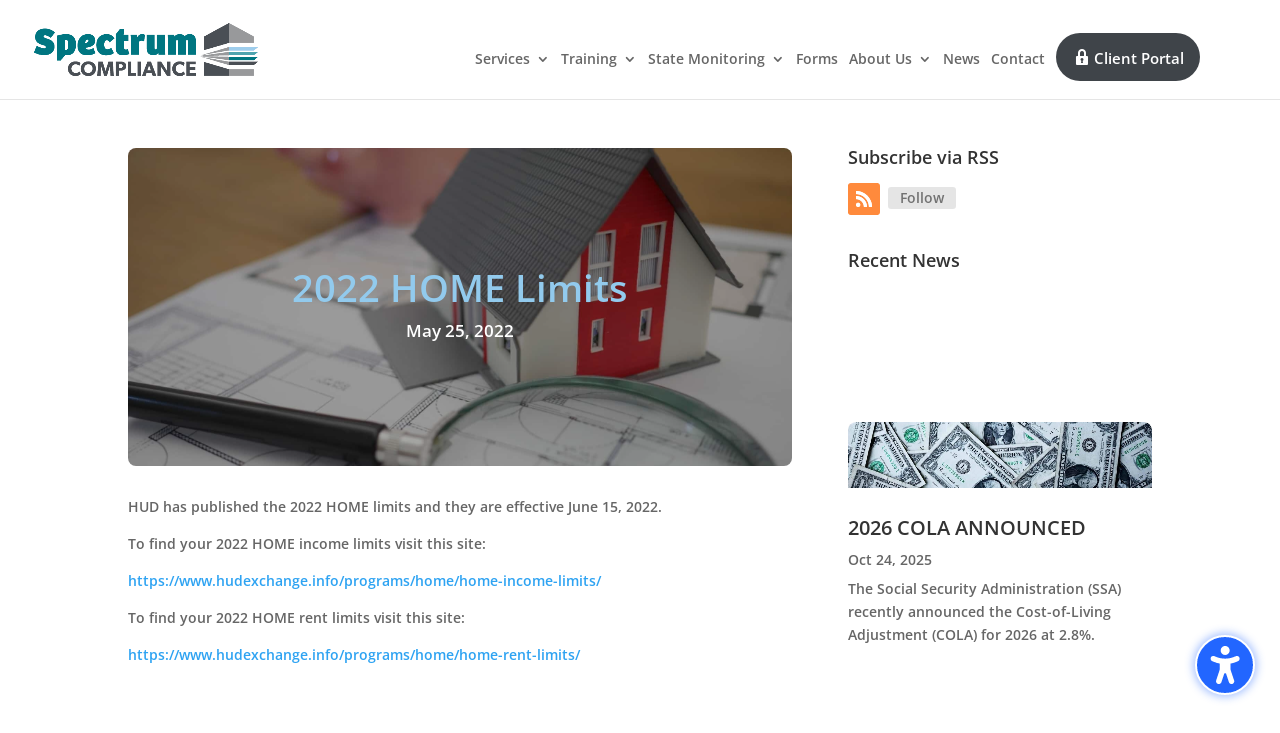

--- FILE ---
content_type: text/css
request_url: https://spectrumlihtc.com/wp-content/plugins/divi-modules-accessibility-bundle/plugins/divi-modules-accessibility-sidebar/extensions/styles/fonts-style.css?ver=2.1.0
body_size: -146
content:
@font-face{font-family:"Open Sans";src:url(../fonts/OpenSans-SemiBold.woff2) format("woff2") , url(../fonts/OpenSans-SemiBold.woff) format("woff");font-weight:600;font-style:normal;font-display:swap}@font-face{font-family:"Open Sans";src:url(../fonts/OpenSans-SemiBoldItalic.woff2) format("woff2") , url(../fonts/OpenSans-SemiBoldItalic.woff) format("woff");font-weight:600;font-style:italic;font-display:swap}@font-face{font-family:"OpenDyslexic";src:url(../fonts/OpenDyslexic-Regular.woff2) format("woff2") , url(../fonts/OpenDyslexic-Regular.woff) format("woff");font-weight:normal;font-style:normal;font-display:swap}@font-face{font-family:"OpenDyslexic";src:url(../fonts/OpenDyslexic-Italic.woff2) format("woff2") , url(../fonts/OpenDyslexic-Italic.woff) format("woff");font-weight:normal;font-style:italic;font-display:swap}@font-face{font-family:"OpenDyslexic";src:url(../fonts/OpenDyslexic-Bold.woff2) format("woff2") , url(../fonts/OpenDyslexic-Bold.woff) format("woff");font-weight:bold;font-style:normal;font-display:swap}@font-face{font-family:"OpenDyslexic";src:url(../fonts/OpenDyslexic-Bold-Italic.woff2) format("woff2") , url(../fonts/OpenDyslexic-Bold-Italic.woff) format("woff");font-weight:bold;font-style:italic;font-display:swap}

--- FILE ---
content_type: text/css
request_url: https://spectrumlihtc.com/wp-content/plugins/tribe-ext-tec-tweaks/src/hide-weekends-on-month-view-monday.css?ver=4c7e2ec7ba111f114db44067eb8158b6
body_size: -148
content:
.tribe-events-calendar-month__header-row .tribe-events-calendar-month__header-column:nth-child(6),
.tribe-events-calendar-month__header-row .tribe-events-calendar-month__header-column:nth-child(7),
.tribe-events-calendar-month__week .tribe-events-calendar-month__day:nth-child(6),
.tribe-events-calendar-month__week .tribe-events-calendar-month__day:nth-child(7) {display:none}.tribe-events-calendar-month__week .tribe-events-calendar-month__day,.tribe-events-calendar-month__header-row .tribe-events-calendar-month__header-column{width:20%}.tribe-events-calendar-month__week .tribe-events-calendar-month__day:nth-child(1) .tribe-events-calendar-month__multiday-event--width-6 .tribe-events-calendar-month__multiday-event-bar,
.tribe-events-calendar-month__week .tribe-events-calendar-month__day:nth-child(1) .tribe-events-calendar-month__multiday-event--width-7 .tribe-events-calendar-month__multiday-event-bar {width: calc(500% + 4px);border-top-right-radius:0;border-bottom-right-radius:0}.tribe-events-calendar-month__week .tribe-events-calendar-month__day:nth-child(2) .tribe-events-calendar-month__multiday-event--width-5 .tribe-events-calendar-month__multiday-event-bar,
.tribe-events-calendar-month__week .tribe-events-calendar-month__day:nth-child(2) .tribe-events-calendar-month__multiday-event--width-6 .tribe-events-calendar-month__multiday-event-bar {width: calc(400% + 3px);border-top-right-radius:0;border-bottom-right-radius:0}.tribe-events-calendar-month__week .tribe-events-calendar-month__day:nth-child(3) .tribe-events-calendar-month__multiday-event--width-4 .tribe-events-calendar-month__multiday-event-bar,
.tribe-events-calendar-month__week .tribe-events-calendar-month__day:nth-child(3) .tribe-events-calendar-month__multiday-event--width-5 .tribe-events-calendar-month__multiday-event-bar {width: calc(300% + 2px);border-top-right-radius:0;border-bottom-right-radius:0}.tribe-events-calendar-month__week .tribe-events-calendar-month__day:nth-child(4) .tribe-events-calendar-month__multiday-event--width-3 .tribe-events-calendar-month__multiday-event-bar,
.tribe-events-calendar-month__week .tribe-events-calendar-month__day:nth-child(4) .tribe-events-calendar-month__multiday-event--width-4 .tribe-events-calendar-month__multiday-event-bar {width: calc(200% + 1px);border-top-right-radius:0;border-bottom-right-radius:0}.tribe-events-calendar-month__week .tribe-events-calendar-month__day:nth-child(5) .tribe-events-calendar-month__multiday-event--width-2 .tribe-events-calendar-month__multiday-event-bar,
.tribe-events-calendar-month__week .tribe-events-calendar-month__day:nth-child(5) .tribe-events-calendar-month__multiday-event--width-3 .tribe-events-calendar-month__multiday-event-bar {width:calc(100%);border-top-right-radius:0;border-bottom-right-radius:0}

--- FILE ---
content_type: text/css
request_url: https://spectrumlihtc.com/wp-content/et-cache/global/et-divi-customizer-global.min.css?ver=1768255243
body_size: 1149
content:
ul#top-menu>li:not(:last-child){padding-right:7px!important}.et_pb_post_content_0_tb_body{font-size:14px!important}.fluentform,.fluentform button,.fluentform input,.fluentform textarea,.fluentform label{font-size:16px;font-style:bold!important}#page-container{padding-top:84px!important}.et_mobile_menu{border-top:2px solid #000!important}h1,h2{font-weight:600!important}#dlp_2a0a4302eec5d6c6_2 thead,#dlp_dfdd4b6fee0e829c_2 thead,#dlp_3c2b75be69d79d24_3 thead,#dlp_4a0078766085c71a_6 thead,#dlp_594ab22779813534_5 thead,#dlp_4a0078766085c71a_5 thead,#dlp_34738148793e1e09_4 thead,#dlp_6ed836a7ddc1d115_5 thead,#dlp_6e4e25d0af92f12c_14 thead,#dlp_4a0078766085c71a_15 thead{display:none}.et_pb_promo{display:flex;justify-content:center;align-items:center}.et-cart-info{visibility:hidden}@media only screen and (max-width:1210px){#et_mobile_nav_menu{display:block}#top-menu-nav{display:none}.et_header_style_left .mobile_menu_bar{padding-bottom:50px}}header .mobile_menu_bar:before{color:#474f56}.tribe-events-widget-events-list__event-datetime{display:none}.tribe-events-page-template #right-sidebar{display:none}#et-top-navigation{font-weight:300}table.dataTable thead th,table.dataTable thead td{background-image:none!important;border-top:none!important;border-bottom:none!important}table.dataTable.no-footer{border-bottom:none!important}.posts-data-table tr.odd td{background-color:#f9f9f9}.posts-data-table tr.even td{background-color:#fff}table.posts-data-table tbody td{padding:1px 0!important}.posts-table-wrapper{margin-top:0!important;margin-bottom:0!important}.jv_team_prof{padding-bottom:10px!important}.et_pb_jv_team_members_style14 .et_pb_jv_team .et_pb_jv_team_description,.et_divi_builder #et_builder_outer_content .et_pb_jv_team_members_style14 .et_pb_jv_team .et_pb_jv_team_description{position:unset!important;padding:35% 25px!important}.et_blog_grid_equal_height .et_pb_salvattore_content[data-columns]::before{content:'4 .column.size-1of4'!important}@media only screen and (min-width:981px){.et_blog_grid_equal_height .column.size-1of4{width:24%!important;margin-right:1%}}.et_pb_blog_grid .et_pb_image_container img{min-width:100%;max-width:100%;height:207px}.pcp-carousel-wrapper .sp-pcp-carousel{padding-top:0!important}.et_pb_row{padding:1% 0}.widgettitle{padding-bottom:2em}.rpwwt-widget ul li div.rpwwt-post-date{color:#565656!important;font-weight:300}.jv_team_single_style3 .jv_team_list_title a,.et_divi_builder #et_builder_outer_content .jv_team_single_style3 .jv_team_list_title a{color:#007582!important}.jv_popup_style2 .jv_team_list_title span{background:#555454!important}.jv_team_single_style3 .jv_team_list_text h4,.et_divi_builder #et_builder_outer_content .jv_team_single_style3 .jv_team_list_text h4{margin-top:14px!important}.jv_team_single_style3 .jv_team_list_content,.et_divi_builder #et_builder_outer_content .jv_team_single_style3 .jv_team_list_content{color:#888;margin-bottom:20px!important}.jv_team_prof h3{font-size:16px;color:#333;margin:10px 0 5px;text-transform:none}.jv_team_prof span{font-size:13px;color:#2f2c2c;text-transform:none;font-weight:300}.jv_team_info h4{color:#000!important}.jv_popup_style2 .jv_team_list_content{font-style:unset!important;color:unset!important}.posts-data-table td,.posts-data-table th{font-size:small;font-weight:400}.sp-pcp-col-sm-2 .sp-pcp-title a{font-size:20px!important;line-height:22px}.sp-pcp-col-sm-2 .entry-date{font-size:14px!important}.entry .entry-content .event-tickets .tribe-dialog__wrapper.tribe-modal__wrapper--ar,.event-tickets .tribe-dialog__wrapper.tribe-modal__wrapper--ar{margin-top:100px!important}.tribe-common a,.tribe-common a:active,.tribe-common a:focus,.tribe-common a:hover,.tribe-common a:visited{color:#565656;outline:0;text-decoration:none}.tribe-events-widget .tribe-events-widget-events-list__view-more-link{color:gray;text-transform:capitalize}.et_pb_button_one{margin-right:0!important}.sp-pcp-post .sp-pcp-post-meta ul li{font-family:'Exo'!important}.woocommerce .woocommerce-error,.woocommerce .woocommerce-info,.woocommerce .woocommerce-message{background:#474f56!important}.post-9142{padding-bottom:30px!important}.tribe-events .tribe-events-c-small-cta__stock{visibility:hidden}.event-tickets .tribe-common-b3{font-size:var(--tec-font-size-1);line-height:var(--tec-line-height-0);visibility:hidden}.de-menu-cta a{color:#fff!important;background-color:#3f4449;font-size:15px!important;border-radius:50px;-webkit-border-radius:50px;-moz-border-radius:50px;text-align:center;line-height:15px;font-weight:600;display:block;padding:18px 16px 10px 16px!important;border:0}@media (min-width:981px){.de-menu-cta a:hover{opacity:1!important;color:#fff!important;background-color:#007681;transform:scale(1.1)}}.et_pb_menu--with-logo .et_pb_menu__menu>nav>ul>li>a{padding-top:0;padding-bottom:0}.et_pb_menu .et_pb_menu__menu>nav>ul>li{align-items:center}.de-menu-cta a,.de-menu-cta a:visited,.de-menu-cta a:active,.de-menu-cta a:focus,.de-menu-cta a:hover,.et-fixed-header .de-menu-cta a,.et-fixed-header .de-menu-cta a:hover,.et-fixed-header .de-menu-cta a:focus{color:#fff!important}.de-menu-cta a{background-color:#3f4449;font-size:15px!important;border-radius:50px;-webkit-border-radius:50px;-moz-border-radius:50px;text-align:center;line-height:15px;font-weight:600;display:block;padding:18px 16px 10px 16px!important;border:0}@media (min-width:981px){.de-menu-cta a:hover{opacity:1!important;color:#fff!important;background-color:#007681;transform:scale(1.1)}}.et-fixed-header #top-menu li.de-menu-cta>a{color:#fff!important}